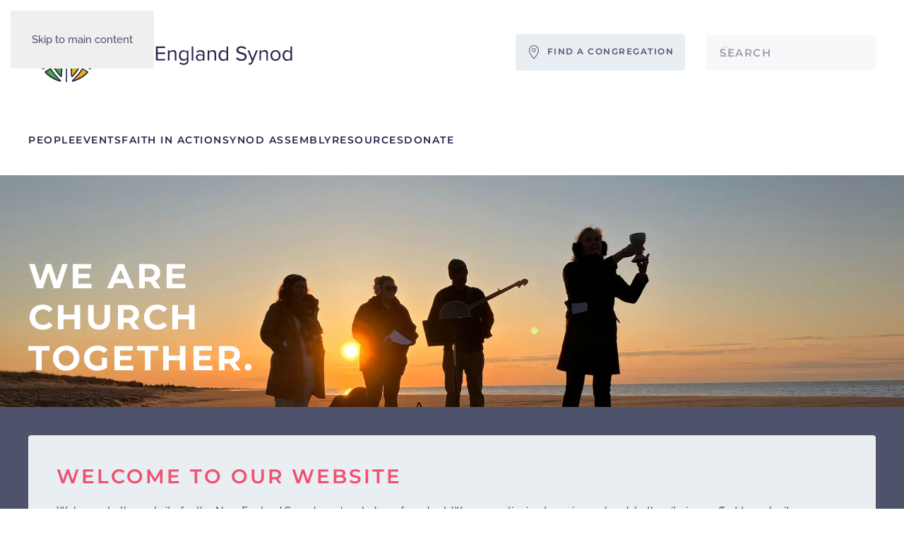

--- FILE ---
content_type: text/html; charset=utf-8
request_url: https://www.nelutherans.org/
body_size: 10374
content:
<!DOCTYPE html>
<html lang="en-gb" dir="ltr">
    <head>
        <meta name="viewport" content="width=device-width, initial-scale=1">
        <link rel="icon" href="/templates/yootheme/packages/theme-joomla/assets/images/favicon.png" sizes="any">
                <link rel="apple-touch-icon" href="/templates/yootheme/packages/theme-joomla/assets/images/apple-touch-icon.png">
        <meta charset="utf-8">
	<meta name="generator" content="Joomla! - Open Source Content Management">
	<title>Home</title>
	<link href="https://www.nelutherans.org/component/finder/search?format=opensearch&amp;Itemid=154" rel="search" title="OpenSearch New England Synod, ELCA" type="application/opensearchdescription+xml">
<link href="/media/vendor/joomla-custom-elements/css/joomla-alert.min.css?0.4.1" rel="stylesheet">
	<link href="/media/system/css/joomla-fontawesome.min.css?4.5.28" rel="preload" as="style" onload="this.onload=null;this.rel='stylesheet'">
	<link href="/templates/yootheme/css/theme.9.css?1764961902" rel="stylesheet">
<script src="/media/vendor/awesomplete/js/awesomplete.min.js?1.1.7" defer></script>
	<script type="application/json" class="joomla-script-options new">{"joomla.jtext":{"JLIB_JS_AJAX_ERROR_OTHER":"An error has occurred while fetching the JSON data: HTTP %s status code.","JLIB_JS_AJAX_ERROR_PARSE":"A parse error has occurred while processing the following JSON data:<br><code style=\"color:inherit;white-space:pre-wrap;padding:0;margin:0;border:0;background:inherit;\">%s<\/code>","ERROR":"Error","MESSAGE":"Message","NOTICE":"Notice","WARNING":"Warning","JCLOSE":"Close","JOK":"OK","JOPEN":"Open"},"finder-search":{"url":"\/component\/finder\/?task=suggestions.suggest&amp;format=json&amp;tmpl=component&amp;Itemid=154"},"system.paths":{"root":"","rootFull":"https:\/\/www.nelutherans.org\/","base":"","baseFull":"https:\/\/www.nelutherans.org\/"},"csrf.token":"0df59d52bca64c1ccb57367d0a4c5218"}</script>
	<script src="/media/system/js/core.min.js?a3d8f8"></script>
	<script src="/media/vendor/webcomponentsjs/js/webcomponents-bundle.min.js?2.8.0" nomodule defer></script>
	<script src="/media/com_finder/js/finder.min.js?755761" type="module"></script>
	<script src="/media/system/js/joomla-hidden-mail.min.js?80d9c7" type="module"></script>
	<script src="/media/system/js/messages.min.js?9a4811" type="module"></script>
	<script src="/templates/yootheme/vendor/assets/uikit/dist/js/uikit.min.js?4.5.28"></script>
	<script src="/templates/yootheme/vendor/assets/uikit/dist/js/uikit-icons-balou.min.js?4.5.28"></script>
	<script src="/templates/yootheme/js/theme.js?4.5.28"></script>
	<script type="application/ld+json">{"@context":"https://schema.org","@graph":[{"@type":"Organization","@id":"https://www.nelutherans.org/#/schema/Organization/base","name":"New England Synod, ELCA","url":"https://www.nelutherans.org/"},{"@type":"WebSite","@id":"https://www.nelutherans.org/#/schema/WebSite/base","url":"https://www.nelutherans.org/","name":"New England Synod, ELCA","publisher":{"@id":"https://www.nelutherans.org/#/schema/Organization/base"},"potentialAction":{"@type":"SearchAction","target":"https://www.nelutherans.org/component/finder/search?q={search_term_string}&amp;Itemid=154","query-input":"required name=search_term_string"}},{"@type":"WebPage","@id":"https://www.nelutherans.org/#/schema/WebPage/base","url":"https://www.nelutherans.org/","name":"Home","isPartOf":{"@id":"https://www.nelutherans.org/#/schema/WebSite/base"},"about":{"@id":"https://www.nelutherans.org/#/schema/Organization/base"},"inLanguage":"en-GB"},{"@type":"Article","@id":"http://nelutherans.org/#/schema/com_content/article/1","name":"Home","headline":"Home","inLanguage":"en-GB","dateCreated":"2019-03-25T09:55:29+00:00","isPartOf":{"@id":"http://nelutherans.org/#/schema/WebPage/base"}}]}</script>
	<script>window.yootheme ||= {}; var $theme = yootheme.theme = {"i18n":{"close":{"label":"Close"},"totop":{"label":"Back to top"},"marker":{"label":"Open"},"navbarToggleIcon":{"label":"Open Menu"},"paginationPrevious":{"label":"Previous page"},"paginationNext":{"label":"Next Page"},"searchIcon":{"toggle":"Open Search","submit":"Submit Search"},"slider":{"next":"Next slide","previous":"Previous slide","slideX":"Slide %s","slideLabel":"%s of %s"},"slideshow":{"next":"Next slide","previous":"Previous slide","slideX":"Slide %s","slideLabel":"%s of %s"},"lightboxPanel":{"next":"Next slide","previous":"Previous slide","slideLabel":"%s of %s","close":"Close"}}};</script>
	<script data-preview="diff">UIkit.icon.add({"heroicons-solid--user-group":"<svg fill=\"none\" xmlns=\"http:\/\/www.w3.org\/2000\/svg\" viewBox=\"0 0 24 24\" width=\"20\" height=\"20\"><path fill-rule=\"evenodd\" clip-rule=\"evenodd\" d=\"M8.25 6.75a3.75 3.75 0 117.5 0 3.75 3.75 0 01-7.5 0zm7.5 3a3 3 0 116 0 3 3 0 01-6 0zm-13.5 0a3 3 0 116 0 3 3 0 01-6 0zm4.06 5.367A6.745 6.745 0 0112 12a6.745 6.745 0 016.709 7.498.75.75 0 01-.372.568A12.696 12.696 0 0112 21.75a12.69 12.69 0 01-6.337-1.684.75.75 0 01-.372-.568 6.787 6.787 0 011.019-4.38z\" fill=\"#0F172A\"\/><path d=\"M5.082 14.254a8.287 8.287 0 00-1.308 5.135 9.687 9.687 0 01-1.764-.44l-.115-.04a.563.563 0 01-.373-.487l-.01-.121a3.75 3.75 0 013.57-4.047zm15.144 5.135a8.287 8.287 0 00-1.308-5.135 3.75 3.75 0 013.57 4.047l-.01.121a.563.563 0 01-.373.486l-.115.04c-.567.2-1.156.349-1.764.441z\" fill=\"#0F172A\"\/><\/svg>","fa6-solid--link":"<svg xmlns=\"http:\/\/www.w3.org\/2000\/svg\" viewBox=\"0 0 640 512\" width=\"20\" height=\"20\"><path d=\"M579.8 267.7c56.5-56.5 56.5-148 0-204.5-50-50-128.8-56.5-186.3-15.4l-1.6 1.1c-14.4 10.3-17.7 30.3-7.4 44.6s30.3 17.7 44.6 7.4l1.6-1.1c32.1-22.9 76-19.3 103.8 8.6 31.5 31.5 31.5 82.5 0 114L422.3 334.8c-31.5 31.5-82.5 31.5-114 0-27.9-27.9-31.5-71.8-8.6-103.8l1.1-1.6c10.3-14.4 6.9-34.4-7.4-44.6s-34.4-6.9-44.6 7.4l-1.1 1.6C206.5 251.2 213 330 263 380c56.5 56.5 148 56.5 204.5 0l112.3-112.3zM60.2 244.3c-56.5 56.5-56.5 148 0 204.5 50 50 128.8 56.5 186.3 15.4l1.6-1.1c14.4-10.3 17.7-30.3 7.4-44.6s-30.3-17.7-44.6-7.4l-1.6 1.1c-32.1 22.9-76 19.3-103.8-8.6C74 372 74 321 105.5 289.5l112.2-112.3c31.5-31.5 82.5-31.5 114 0 27.9 27.9 31.5 71.8 8.6 103.9l-1.1 1.6c-10.3 14.4-6.9 34.4 7.4 44.6s34.4 6.9 44.6-7.4l1.1-1.6C433.5 260.8 427 182 377 132c-56.5-56.5-148-56.5-204.5 0L60.2 244.3z\"\/><\/svg>","tablericons--square-chevron-right-filled":"<svg xmlns=\"http:\/\/www.w3.org\/2000\/svg\" stroke-width=\"2\" stroke=\"currentColor\" fill=\"none\" stroke-linecap=\"round\" stroke-linejoin=\"round\" viewBox=\"0 0 24 24\" width=\"20\" height=\"20\"><path stroke=\"none\" d=\"M0 0h24v24H0z\"\/><path d=\"M19 2a3 3 0 013 3v14a3 3 0 01-3 3H5a3 3 0 01-3-3V5a3 3 0 013-3zm-7.387 6.21a1 1 0 00-1.32.083l-.083.094a1 1 0 00.083 1.32L12.585 12l-2.292 2.293-.083.094a1 1 0 001.497 1.32l3-3 .083-.094a1 1 0 00-.083-1.32l-3-3z\" stroke-width=\"0\" fill=\"currentColor\"\/><\/svg>","tablericons--files":"<svg xmlns=\"http:\/\/www.w3.org\/2000\/svg\" stroke-width=\"2\" stroke=\"currentColor\" fill=\"none\" stroke-linecap=\"round\" stroke-linejoin=\"round\" viewBox=\"0 0 24 24\" width=\"20\" height=\"20\"><path stroke=\"none\" d=\"M0 0h24v24H0z\"\/><path d=\"M15 3v4a1 1 0 001 1h4\"\/><path d=\"M18 17h-7a2 2 0 01-2-2V5a2 2 0 012-2h4l5 5v7a2 2 0 01-2 2z\"\/><path d=\"M16 17v2a2 2 0 01-2 2H7a2 2 0 01-2-2V9a2 2 0 012-2h2\"\/><\/svg>","fa6-regular--calendar":"<svg xmlns=\"http:\/\/www.w3.org\/2000\/svg\" viewBox=\"0 0 448 512\" width=\"20\" height=\"20\"><path d=\"M152 24c0-13.3-10.7-24-24-24s-24 10.7-24 24v40H64C28.7 64 0 92.7 0 128v320c0 35.3 28.7 64 64 64h320c35.3 0 64-28.7 64-64V128c0-35.3-28.7-64-64-64h-40V24c0-13.3-10.7-24-24-24s-24 10.7-24 24v40H152V24zM48 192h352v256c0 8.8-7.2 16-16 16H64c-8.8 0-16-7.2-16-16V192z\"\/><\/svg>","fa6-solid--circle-chevron-right":"<svg xmlns=\"http:\/\/www.w3.org\/2000\/svg\" viewBox=\"0 0 512 512\" width=\"20\" height=\"20\"><path d=\"M0 256a256 256 0 10512 0 256 256 0 10-512 0zm241 121c-9.4 9.4-24.6 9.4-33.9 0s-9.4-24.6 0-33.9l87-87-87-87c-9.4-9.4-9.4-24.6 0-33.9s24.6-9.4 33.9 0L345 239c9.4 9.4 9.4 24.6 0 33.9L241 377z\"\/><\/svg>"})</script>
	<script data-preview="diff">UIkit.icon.add({"heroicons-solid--device-phone-mobile":"<svg fill=\"none\" xmlns=\"http:\/\/www.w3.org\/2000\/svg\" viewBox=\"0 0 24 24\" width=\"20\" height=\"20\"><path d=\"M10.5 18.75a.75.75 0 000 1.5h3a.75.75 0 000-1.5h-3z\" fill=\"#0F172A\"\/><path fill-rule=\"evenodd\" clip-rule=\"evenodd\" d=\"M8.625.75A3.375 3.375 0 005.25 4.125v15.75a3.375 3.375 0 003.375 3.375h6.75a3.375 3.375 0 003.375-3.375V4.125A3.375 3.375 0 0015.375.75h-6.75zM7.5 4.125C7.5 3.504 8.004 3 8.625 3H9.75v.375c0 .621.504 1.125 1.125 1.125h2.25c.621 0 1.125-.504 1.125-1.125V3h1.125c.621 0 1.125.504 1.125 1.125v15.75c0 .621-.504 1.125-1.125 1.125h-6.75A1.125 1.125 0 017.5 19.875V4.125z\" fill=\"#0F172A\"\/><\/svg>","fa6-solid--print":"<svg xmlns=\"http:\/\/www.w3.org\/2000\/svg\" viewBox=\"0 0 512 512\" width=\"20\" height=\"20\"><path d=\"M128 0C92.7 0 64 28.7 64 64v96h64V64h226.7L384 93.3V160h64V93.3c0-17-6.7-33.3-18.7-45.3L400 18.7C388 6.7 371.7 0 354.7 0H128zm256 352v96H128v-96h256zm64 32h32c17.7 0 32-14.3 32-32v-96c0-35.3-28.7-64-64-64H64c-35.3 0-64 28.7-64 64v96c0 17.7 14.3 32 32 32h32v64c0 35.3 28.7 64 64 64h256c35.3 0 64-28.7 64-64v-64zm-16-136a24 24 0 110 48 24 24 0 110-48z\"\/><\/svg>","tablericons--mail-filled":"<svg xmlns=\"http:\/\/www.w3.org\/2000\/svg\" stroke-width=\"2\" stroke=\"currentColor\" fill=\"none\" stroke-linecap=\"round\" stroke-linejoin=\"round\" viewBox=\"0 0 24 24\" width=\"20\" height=\"20\"><path stroke=\"none\" d=\"M0 0h24v24H0z\"\/><path d=\"M22 7.535V17a3 3 0 01-2.824 2.995L19 20H5a3 3 0 01-2.995-2.824L2 17V7.535l9.445 6.297.116.066a1 1 0 00.878 0l.116-.066L22 7.535z\" stroke-width=\"0\" fill=\"currentColor\"\/><path d=\"M19 4c1.08 0 2.027.57 2.555 1.427L12 11.797l-9.555-6.37a2.999 2.999 0 012.354-1.42L5 4h14z\" stroke-width=\"0\" fill=\"currentColor\"\/><\/svg>"})</script>

    </head>
    <body class="">

        <div class="uk-hidden-visually uk-notification uk-notification-top-left uk-width-auto">
            <div class="uk-notification-message">
                <a href="#tm-main" class="uk-link-reset">Skip to main content</a>
            </div>
        </div>

                <div class="tm-page-container uk-clearfix">

            
            
        
        
        <div class="tm-page uk-margin-auto">

                        


<header class="tm-header-mobile uk-hidden@m">


        <div uk-sticky show-on-up animation="uk-animation-slide-top" cls-active="uk-navbar-sticky" sel-target=".uk-navbar-container">
    
        <div class="uk-navbar-container">

            <div class="uk-container uk-container-expand">
                <nav class="uk-navbar" uk-navbar="{&quot;align&quot;:&quot;left&quot;,&quot;container&quot;:&quot;.tm-header-mobile &gt; [uk-sticky]&quot;,&quot;boundary&quot;:&quot;.tm-header-mobile .uk-navbar-container&quot;}">

                                        <div class="uk-navbar-left ">

                        
                                                    <a uk-toggle href="#tm-dialog-mobile" class="uk-navbar-toggle">

        
        <div uk-navbar-toggle-icon></div>

        
    </a>
                        
                        
                    </div>
                    
                                        <div class="uk-navbar-center">

                                                    <a href="https://www.nelutherans.org/" aria-label="Back to home" class="uk-logo uk-navbar-item">
    <img alt="New England Synod, ELCA" loading="eager" width="200" height="55" uk-svg src="/images/site/newlogo.svg"></a>
                        
                        
                    </div>
                    
                    
                </nav>
            </div>

        </div>

        </div>
    



        <div id="tm-dialog-mobile" uk-offcanvas="container: true; overlay: true" mode="slide">
        <div class="uk-offcanvas-bar uk-flex uk-flex-column">

                        <button class="uk-offcanvas-close uk-close-large" type="button" uk-close uk-toggle="cls: uk-close-large; mode: media; media: @s"></button>
            
                        <div class="uk-margin-auto-bottom">
                
<div class="uk-grid uk-child-width-1-1" uk-grid>    <div>
<div class="uk-panel" id="module-tm-4">

    
    

    <form id="search-tm-4" action="/component/finder/search?Itemid=154" method="get" role="search" class="uk-search js-finder-searchform uk-search-default uk-width-1-1"><span uk-search-icon></span><input name="q" class="js-finder-search-query uk-search-input" placeholder="Search" required aria-label="Search" type="search"><input type="hidden" name="Itemid" value="154"></form>
    

</div>
</div>    <div>
<div class="uk-panel" id="module-menu-dialog-mobile">

    
    
<ul class="uk-nav uk-nav-default uk-nav-accordion" uk-nav="targets: &gt; .js-accordion">
    
	<li class="item-177 js-accordion uk-parent"><a href>People <span uk-nav-parent-icon></span></a>
	<ul class="uk-nav-sub">

		<li class="item-178"><a href="/people/staff"><span class="uk-margin-small-right" uk-icon="icon: heroicons-solid--user-group;"></span> Synod Staff</a></li>
		<li class="item-194"><a href="/people/synodcouncil"><span class="uk-margin-small-right" uk-icon="icon: heroicons-solid--user-group;"></span> Synod Council</a></li>
		<li class="item-298"><a href="/people/deans"><span class="uk-margin-small-right" uk-icon="icon: heroicons-solid--user-group;"></span> Synod Deans</a></li>
		<li class="item-179"><a href="/people/partners"><span class="uk-margin-small-right" uk-icon="icon: fa6-solid--link;"></span> Partners</a></li>
		<li class="item-180"><a href="/people/teams">Teams</a></li></ul></li>
	<li class="item-187"><a href="/events">Events</a></li>
	<li class="item-185 js-accordion uk-parent"><a href>Faith in Action <span uk-nav-parent-icon></span></a>
	<ul class="uk-nav-sub">

		<li class="item-243"><a href="/faithinaction/convocation"><span class="uk-margin-small-right" uk-icon="icon: fa6-regular--calendar;"></span> Synod Convocation</a></li>
		<li class="item-186"><a href="/faithinaction/antiracismcollaborativeboard"><span class="uk-margin-small-right" uk-icon="icon: tablericons--square-chevron-right-filled;"></span> AntiRacism Collaborative Board</a></li>
		<li class="item-191"><a href="/faithinaction/missiondevelopers"><span class="uk-margin-small-right" uk-icon="icon: tablericons--square-chevron-right-filled;"></span> Mission Developers</a></li>
		<li class="item-188"><a href="/faithinaction/schooloflayministry"><span class="uk-margin-small-right" uk-icon="icon: tablericons--square-chevron-right-filled;"></span> School of Lay Ministry</a></li>
		<li class="item-189"><a href="/faithinaction/feedingministries"><span class="uk-margin-small-right" uk-icon="icon: tablericons--square-chevron-right-filled;"></span> Feeding Ministries</a></li>
		<li class="item-190"><a href="/faithinaction/worldhunger"><span class="uk-margin-small-right" uk-icon="icon: tablericons--square-chevron-right-filled;"></span> World Hunger</a></li>
		<li class="item-259"><a href="/faithinaction/young-adult-ministries">Young Adult Ministries</a></li></ul></li>
	<li class="item-192"><a href="/assembly">Synod Assembly</a></li>
	<li class="item-197 js-accordion uk-parent"><a href>Resources <span uk-nav-parent-icon></span></a>
	<ul class="uk-nav-sub">

		<li class="item-200"><a href="/resources/call-process"><span class="uk-margin-small-right" uk-icon="icon: tablericons--square-chevron-right-filled;"></span> Call Process</a></li>
		<li class="item-201 uk-parent"><a href="/resources/directoriesresources"><span class="uk-margin-small-right" uk-icon="icon: tablericons--files;"></span> Directories &amp; Resources</a>
		<ul>

			<li class="item-269"><a href="/resources/directoriesresources/advocacy">Advocacy</a></li></ul></li>
		<li class="item-202"><a href="/resources/generosity"><span class="uk-margin-small-right" uk-icon="icon: tablericons--square-chevron-right-filled;"></span> Generosity</a></li>
		<li class="item-203"><a href="/resources/jobpostings"><span class="uk-margin-small-right" uk-icon="icon: tablericons--square-chevron-right-filled;"></span> Job Postings</a></li>
		<li class="item-204"><a href="/resources/safechurch"><span class="uk-margin-small-right" uk-icon="icon: tablericons--square-chevron-right-filled;"></span> Safe Church</a></li>
		<li class="item-205"><a href="/resources/synodcalendar"><span class="uk-margin-small-right" uk-icon="icon: fa6-regular--calendar;"></span> Synod Calendar</a></li></ul></li>
	<li class="item-195"><a href="/donate">Donate</a></li></ul>

</div>
</div></div>
            </div>
            
                        <div class="uk-grid-margin">
                
<div class="uk-panel" id="module-118">

    
    
<div class="uk-margin-remove-last-child custom" ><p><a class="uk-button uk-button-primary" href="https://www.elca.org/directory/congregations"><span uk-icon="icon: location"></span>&nbsp;&nbsp;FIND A CONGREGATION</a></p></div>

</div>

            </div>
            
        </div>
    </div>
    
    
    

</header>




<header class="tm-header uk-visible@m">






        <div class="tm-headerbar-default tm-headerbar tm-headerbar-top">
        <div class="uk-container">

                        <div class="uk-grid uk-grid-medium uk-child-width-auto uk-flex-middle">
                <div class="">
            
                                        <a href="https://www.nelutherans.org/" aria-label="Back to home" class="uk-logo">
    <img alt="New England Synod, ELCA" loading="eager" width="390" height="108" uk-svg src="/images/site/newlogo.svg"></a>
                    
                            </div>
                <div class="uk-margin-auto-left">

                    <div class="uk-grid-medium uk-child-width-auto uk-flex-middle" uk-grid><div>
<div class="uk-panel" id="module-117">

    
    
<div class="uk-margin-remove-last-child custom" ><p><a class="uk-button uk-button-primary" href="https://www.elca.org/directory/congregations"><span uk-icon="icon: location"></span>&nbsp;&nbsp;FIND A CONGREGATION</a></p></div>

</div>
</div><div>
<div class="uk-panel" id="module-tm-3">

    
    

    <form id="search-tm-3" action="/component/finder/search?Itemid=154" method="get" role="search" class="uk-search js-finder-searchform uk-search-navbar"><span uk-search-icon></span><input name="q" class="js-finder-search-query uk-search-input" placeholder="Search" required aria-label="Search" type="search"><input type="hidden" name="Itemid" value="154"></form>
    

</div>
</div></div>

                </div>
            </div>
            
        </div>
    </div>
    
    
                <div uk-sticky media="@m" show-on-up animation="uk-animation-slide-top" cls-active="uk-navbar-sticky" sel-target=".uk-navbar-container">
        
            <div class="uk-navbar-container">

                <div class="uk-container">
                    <nav class="uk-navbar uk-flex-auto" uk-navbar="{&quot;align&quot;:&quot;left&quot;,&quot;container&quot;:&quot;.tm-header &gt; [uk-sticky]&quot;,&quot;boundary&quot;:&quot;.tm-header .uk-navbar-container&quot;}">

                                                <div class="uk-navbar-left ">

                                                        
<ul class="uk-navbar-nav">
    
	<li class="item-177 uk-parent"><a role="button">People</a>
	<div class="uk-drop uk-navbar-dropdown" mode="hover" pos="bottom-left" style="width: 900px;"><div class="uk-grid tm-grid-expand uk-grid-column-medium uk-grid-margin" uk-grid>
<div class="uk-grid-item-match uk-width-1-2@m">
        <div class="uk-card-primary uk-card uk-card-small uk-card-body">    
        
            
            
            
                
                    
<h1 class="uk-h4">        Leaders    </h1>
<div>
    
    
        
        <ul class="uk-margin-remove-bottom uk-nav uk-navbar-dropdown-nav">                                <li class="el-item ">
<a class="el-link" href="/people/staff">
    
        <span class="el-image uk-margin-small-right" uk-icon="icon: heroicons-solid--user-group;"></span>
                    Synod Staff        
    
</a></li>
                                            <li class="el-item ">
<a class="el-link" href="/people/synodcouncil">
    
        <span class="el-image uk-margin-small-right" uk-icon="icon: heroicons-solid--user-group;"></span>
                    Synod Council        
    
</a></li>
                                            <li class="el-item ">
<a class="el-link" href="/people/deans">
    
        <span class="el-image uk-margin-small-right" uk-icon="icon: heroicons-solid--user-group;"></span>
                    Synod Deans        
    
</a></li>
                            </ul>
        
    
    
</div>
<h1 class="uk-h4">        Partners    </h1>
<div>
    
    
        
        <ul class="uk-margin-remove-bottom uk-nav uk-navbar-dropdown-nav">                                <li class="el-item ">
<a class="el-link" href="/people/partners">
    
        <span class="el-image uk-margin-small-right" uk-icon="icon: fa6-solid--link;"></span>
                    Partners        
    
</a></li>
                            </ul>
        
    
    
</div>
                
            
        
        </div>    
</div>
<div class="uk-grid-item-match uk-width-1-2@m">
        <div class="uk-card-primary uk-card uk-card-small uk-card-body">    
        
            
            
            
                
                    
<h1 class="uk-h4">        Teams    </h1>
<div>
    
    
        
        <ul class="uk-margin-remove-bottom uk-nav uk-navbar-dropdown-nav">                                <li class="el-item ">
<a class="el-link" href="/candidacy-committee">
    
        <span class="el-image uk-margin-small-right" uk-icon="icon: tablericons--square-chevron-right-filled;"></span>
                    Candidacy Committee        
    
</a></li>
                                            <li class="el-item ">
<a class="el-link" href="/globalmission">
    
        <span class="el-image uk-margin-small-right" uk-icon="icon: tablericons--square-chevron-right-filled;"></span>
                    Global Mission        
    
</a></li>
                                            <li class="el-item ">
<a class="el-link" href="/greenteam">
    
        <span class="el-image uk-margin-small-right" uk-icon="icon: tablericons--square-chevron-right-filled;"></span>
                    Green Team        
    
</a></li>
                                            <li class="el-item ">
<a class="el-link" href="/refugeeimmigrationtaskforce">
    
        <span class="el-image uk-margin-small-right" uk-icon="icon: tablericons--square-chevron-right-filled;"></span>
                    Refugee & Immigration Task Force        
    
</a></li>
                            </ul>
        
    
    
</div>
                
            
        
        </div>    
</div></div></div></li>
	<li class="item-187"><a href="/events">Events</a></li>
	<li class="item-185 uk-parent"><a role="button">Faith in Action</a>
	<div class="uk-drop uk-navbar-dropdown" mode="hover" pos="bottom-left" style="width: 850px;"><div class="uk-grid tm-grid-expand uk-grid-medium uk-grid-margin-medium" uk-grid>
<div class="uk-grid-item-match uk-width-1-2@m">
        <div class="uk-card-primary uk-card uk-card-body">    
        
            
            
            
                
                    
<div>
    
    
        
        <ul class="uk-margin-remove-bottom uk-nav uk-navbar-dropdown-nav">                                <li class="el-item ">
<a class="el-link" href="/faithinaction/convocation">
    
        <span class="el-image uk-margin-small-right" uk-icon="icon: fa6-regular--calendar;"></span>
                    Synod Convocation        
    
</a></li>
                                            <li class="el-item ">
<a class="el-link" href="/faithinaction/antiracismcollaborativeboard">
    
        <span class="el-image uk-margin-small-right" uk-icon="icon: tablericons--square-chevron-right-filled;"></span>
                    AntiRacism Collaborative Board        
    
</a></li>
                                            <li class="el-item ">
<a class="el-link" href="/faithinaction/missiondevelopers">
    
        <span class="el-image uk-margin-small-right" uk-icon="icon: tablericons--square-chevron-right-filled;"></span>
                    Mission Developers        
    
</a></li>
                                            <li class="el-item ">
<a class="el-link" href="/faithinaction/young-adult-ministries">
    
        <span class="el-image uk-margin-small-right" uk-icon="icon: tablericons--square-chevron-right-filled;"></span>
                    Young Adult Ministries        
    
</a></li>
                                            <li class="el-item ">
<a class="el-link" href="/resources/directoriesresources/advocacy">
    
        <span class="el-image uk-margin-small-right" uk-icon="icon: tablericons--square-chevron-right-filled;"></span>
                    Advocacy        
    
</a></li>
                            </ul>
        
    
    
</div>
                
            
        
        </div>    
</div>
<div class="uk-grid-item-match uk-width-1-2@m">
        <div class="uk-card-primary uk-card uk-card-body">    
        
            
            
            
                
                    
<div>
    
    
        
        <ul class="uk-margin-remove-bottom uk-nav uk-navbar-dropdown-nav">                                <li class="el-item ">
<a class="el-link" href="/faithinaction/schooloflayministry">
    
        <span class="el-image uk-margin-small-right" uk-icon="icon: tablericons--square-chevron-right-filled;"></span>
                    School of Lay Ministry        
    
</a></li>
                                            <li class="el-item ">
<a class="el-link" href="/faithinaction/feedingministries">
    
        <span class="el-image uk-margin-small-right" uk-icon="icon: tablericons--square-chevron-right-filled;"></span>
                    Feeding Ministries        
    
</a></li>
                                            <li class="el-item ">
<a class="el-link" href="/faithinaction/worldhunger">
    
        <span class="el-image uk-margin-small-right" uk-icon="icon: tablericons--square-chevron-right-filled;"></span>
                    World Hunger        
    
</a></li>
                            </ul>
        
    
    
</div>
                
            
        
        </div>    
</div></div></div></li>
	<li class="item-192"><a href="/assembly">Synod Assembly</a></li>
	<li class="item-197 uk-parent"><a role="button">Resources</a>
	<div class="uk-drop uk-navbar-dropdown" mode="hover" pos="bottom-left" style="width: 850px;"><div class="uk-grid tm-grid-expand uk-grid-margin" uk-grid>
<div class="uk-grid-item-match uk-width-1-2@m">
        <div class="uk-card-primary uk-card uk-card-body">    
        
            
            
            
                
                    
<div>
    
    
        
        <ul class="uk-margin-remove-bottom uk-nav uk-navbar-dropdown-nav">                                <li class="el-item ">
<a class="el-link" href="/resources/directoriesresources">
    
        <span class="el-image uk-margin-small-right" uk-icon="icon: tablericons--files;"></span>
                    Directories &amp; Resources        
    
</a></li>
                                            <li class="el-item ">
<a class="el-link" href="/resources/generosity">
    
        <span class="el-image uk-margin-small-right" uk-icon="icon: tablericons--square-chevron-right-filled;"></span>
                    Generosity        
    
</a></li>
                                            <li class="el-item ">
<a class="el-link" href="/resources/safechurch">
    
        <span class="el-image uk-margin-small-right" uk-icon="icon: tablericons--square-chevron-right-filled;"></span>
                    Safe Church        
    
</a></li>
                            </ul>
        
    
    
</div>
                
            
        
        </div>    
</div>
<div class="uk-grid-item-match uk-width-1-2@m">
        <div class="uk-card-primary uk-card uk-card-body">    
        
            
            
            
                
                    
<div>
    
    
        
        <ul class="uk-margin-remove-bottom uk-nav uk-navbar-dropdown-nav">                                <li class="el-item ">
<a class="el-link" href="/resources/call-process">
    
        <span class="el-image uk-margin-small-right" uk-icon="icon: tablericons--square-chevron-right-filled;"></span>
                    Call Process        
    
</a></li>
                                            <li class="el-item ">
<a class="el-link" href="/resources/jobpostings">
    
        <span class="el-image uk-margin-small-right" uk-icon="icon: tablericons--square-chevron-right-filled;"></span>
                    Job Postings        
    
</a></li>
                                            <li class="el-item ">
<a class="el-link" href="/resources/synodcalendar">
    
        <span class="el-image uk-margin-small-right" uk-icon="icon: fa6-regular--calendar;"></span>
                    Synod Calendar        
    
</a></li>
                            </ul>
        
    
    
</div>
                
            
        
        </div>    
</div></div></div></li>
	<li class="item-195"><a href="/donate">Donate</a></li></ul>

                            
                            
                        </div>
                        
                        
                    </nav>
                </div>

            </div>

                </div>
        
    




</header>

            
            

            <main id="tm-main" >

                
                <div id="system-message-container" aria-live="polite"></div>

                <!-- Builder #page -->
<div class="uk-section-secondary" tm-header-transparent-noplaceholder>
        <div data-src="/images/site/cover.jpg" data-sources="[{&quot;type&quot;:&quot;image\/webp&quot;,&quot;srcset&quot;:&quot;\/templates\/yootheme\/cache\/74\/cover-7411c157.webp 2000w&quot;,&quot;sizes&quot;:&quot;(max-aspect-ratio: 2000\/1200) 167vh&quot;}]" uk-img class="uk-background-norepeat uk-background-cover uk-background-center-center uk-section uk-section-small uk-flex uk-flex-bottom" uk-height-viewport="offset-top: true; offset-bottom: 20;">    
        
        
        
                        <div class="uk-width-1-1">
            
                                <div class="uk-container">                
                    <div class="uk-grid-margin uk-container uk-container-expand"><div class="uk-grid tm-grid-expand uk-child-width-1-1">
<div class="uk-width-1-1">
    
        
            
            
            
                
                    
<h1 class="uk-heading-small uk-width-large">        We are church together.    </h1>
                
            
        
    
</div></div></div>
                                </div>                
                        </div>
            
        
        </div>
    
</div>
<div class="uk-section-secondary uk-section uk-section-small">
    
        
        
        
            
                                <div class="uk-container">                
                    <div class="uk-grid tm-grid-expand uk-child-width-1-1 uk-margin-medium uk-margin-remove-bottom">
<div class="uk-width-1-1">
    
        
            
            
            
                
                    
<div>
    
        <div class="uk-grid uk-child-width-1-1 uk-child-width-1-1@s uk-child-width-1-1@m uk-child-width-1-1@l uk-child-width-1-1@xl uk-grid-match">                <div>
<div class="el-item uk-card uk-card-primary uk-card-body uk-margin-remove-first-child">
    
        
            
                                                
            
            
                
                
                    

        
                <h3 class="el-title uk-h2 uk-text-danger uk-margin-top uk-margin-remove-bottom">                        Welcome to our website                    </h3>        
        
    
        
        
                <div class="el-content uk-panel uk-margin-top"><p>Welcome to the website for the New England Synod - we're glad you found us!  We are continuing to revise and update the site in an effort to make it more accessible and user friendly. If there's something you'd like to see here, send an email to <joomla-hidden-mail  is-link="1" is-email="1" first="bXdoeXRl" last="bmVzeW5vZC5vcmc=" text="bXdoeXRlQG5lc3lub2Qub3Jn" base="" >This email address is being protected from spambots. You need JavaScript enabled to view it.</joomla-hidden-mail>. Thanks for your patience as we work out the kinks.</p></div>        
        
        

                
                
            
        
    
</div></div>
                </div>
    
</div>
                
            
        
    
</div></div><div class="uk-grid-margin-small uk-container"><div class="uk-grid tm-grid-expand uk-grid-small" uk-grid>
<div class="uk-width-1-2@m">
    
        
            
            
            
                
                    
<div class="uk-margin uk-text-left@m uk-text-center">
        <a class="uk-display-block uk-card uk-card-secondary uk-card-small uk-card-hover uk-card-body uk-link-toggle" href="/assembly">    
                <div class="uk-flex-middle" uk-grid>        
                        <div class="uk-width-1-5@m">            
                                

    
                <span class="el-image" uk-icon="icon: fa6-solid--circle-chevron-right; width: 60; height: 60;"></span>        
        
    
                
                        </div>            
                        <div class="uk-width-expand uk-margin-remove-first-child">            
                
                
                    

        
                <h3 class="el-title uk-card-title uk-margin-top uk-margin-remove-bottom">                        Synod Assembly                    </h3>        
        
    
        
        
        
        
        

                
                
                        </div>            
                </div>        
        </a>    
</div>
<div class="uk-margin uk-text-left@m uk-text-center">
        <a class="uk-display-block uk-card uk-card-secondary uk-card-small uk-card-hover uk-card-body uk-link-toggle" href="/resources/synodcalendar">    
                <div class="uk-flex-middle" uk-grid>        
                        <div class="uk-width-1-5@m">            
                                

    
                <span class="el-image" uk-icon="icon: calendar; width: 60; height: 60;"></span>        
        
    
                
                        </div>            
                        <div class="uk-width-expand uk-margin-remove-first-child">            
                
                
                    

        
                <h3 class="el-title uk-card-title uk-margin-top uk-margin-remove-bottom">                        Calendar & Events                    </h3>        
        
    
        
        
        
        
        

                
                
                        </div>            
                </div>        
        </a>    
</div>
                
            
        
    
</div>
<div class="uk-width-1-2@m">
    
        
            
            
            
                
                    
<div class="uk-margin uk-text-left@m uk-text-center">
        <a class="uk-display-block uk-card uk-card-secondary uk-card-small uk-card-hover uk-card-body uk-link-toggle" href="/people/staff">    
                <div class="uk-flex-middle" uk-grid>        
                        <div class="uk-width-1-5@m">            
                                

    
                <span class="el-image" uk-icon="icon: users; width: 60; height: 60;"></span>        
        
    
                
                        </div>            
                        <div class="uk-width-expand uk-margin-remove-first-child">            
                
                
                    

        
                <h3 class="el-title uk-card-title uk-margin-top uk-margin-remove-bottom">                        Synod Staff                    </h3>        
        
    
        
        
        
        
        

                
                
                        </div>            
                </div>        
        </a>    
</div>
<div class="uk-margin uk-text-left@m uk-text-center">
        <a class="uk-display-block uk-card uk-card-secondary uk-card-small uk-card-hover uk-card-body uk-link-toggle" href="https://drive.google.com/file/d/1O2YoLCAL-NgoV11K6IG-3aJ-wjGdZyI1/view?usp=sharing">    
                <div class="uk-flex-middle" uk-grid>        
                        <div class="uk-width-1-5@m">            
                                

    
                <span class="el-image" uk-icon="icon: info; width: 60; height: 60;"></span>        
        
    
                
                        </div>            
                        <div class="uk-width-expand uk-margin-remove-first-child">            
                
                
                    

        
                <h3 class="el-title uk-card-title uk-margin-top uk-margin-remove-bottom">                        Current Congregational<br>Call Openings                    </h3>        
        
    
        
        
        
        
        

                
                
                        </div>            
                </div>        
        </a>    
</div>
                
            
        
    
</div></div></div><div class="uk-grid-margin-small uk-container"><div class="uk-grid tm-grid-expand uk-grid-small" uk-grid>
<div class="uk-width-1-2@m">
    
        
            
            
            
                
                    
<div class="uk-margin uk-text-left@m uk-text-center">
        <a class="uk-display-block uk-card uk-card-secondary uk-card-small uk-card-hover uk-card-body uk-link-toggle" href="https://drive.google.com/file/d/15toSZt1rrAKRCSTDLhLS1eIBTEJAzveL/view?pli=1">    
                <div class="uk-flex-middle" uk-grid>        
                        <div class="uk-width-1-5@m">            
                                

    
                <span class="el-image" uk-icon="icon: info; width: 60; height: 60;"></span>        
        
    
                
                        </div>            
                        <div class="uk-width-expand uk-margin-remove-first-child">            
                
                
                    

        
                <h3 class="el-title uk-card-title uk-margin-top uk-margin-remove-bottom">                        E-News Archive                    </h3>        
        
    
        
        
        
        
        

                
                
                        </div>            
                </div>        
        </a>    
</div>
                
            
        
    
</div>
<div class="uk-width-1-2@m">
    
        
            
            
            
                
                    
                
            
        
    
</div></div></div>
                                </div>                
            
        
    
</div>
<div class="uk-section-muted uk-section">
    
        
        
        
            
                                <div class="uk-container">                
                    <div class="uk-grid tm-grid-expand uk-child-width-1-1 uk-grid-margin">
<div class="uk-width-1-1">
    
        
            
            
            
                
                    
<div class="uk-panel uk-margin-remove-first-child uk-margin">
    
        
            
                                                
            
            
                
                
                    

        
        
        
    
        
        
                <div class="el-content uk-panel uk-margin-top"><p><span>Welcome to the website of the New England Synod of the Evangelical Lutheran Church in America aka the Lutheran movement in New England. We are a people passionately committed to rolling up our sleeves and engaging with the vast needs of our times, as well as the complex questions that surround us. Lutherans are people of grace, God's grace. When we are at our best, we embody it in our words and our actions. At the same time, we make no pretense of being a perfect people. Instead we consider ourselves, "sinners anonymous", people who are deeply hungry for God in Christ in our lives and our world.</span></p></div>        
        
        

                
                
            
        
    
</div>
                
            
        
    
</div></div>
                                </div>                
            
        
    
</div>

                
            </main>

            

                        <footer>
                <!-- Builder #footer -->
<div class="uk-section-primary uk-section uk-section-small">
    
        
        
        
            
                                <div class="uk-container">                
                    <div class="uk-grid tm-grid-expand uk-grid-margin" uk-grid>
<div class="uk-grid-item-match uk-flex-middle uk-width-1-2@s uk-width-1-4@m">
    
        
            
            
                        <div class="uk-panel uk-width-1-1">            
                
                    
<div class="uk-margin uk-text-center">
        <img src="/images/site/newlogo.svg" width="390" height="108" class="el-image" alt loading="lazy">    
    
</div>
                
                        </div>            
        
    
</div>
<div class="uk-grid-item-match uk-flex-middle uk-width-1-2@s uk-width-1-4@m">
    
        
            
            
                        <div class="uk-panel uk-width-1-1">            
                
                    
<div class="uk-margin uk-text-center">
        <a class="el-link" href="https://drive.google.com/file/d/1CY_lTbn701X7GOSN2K6O5yK2bul7uhlU/view?usp=sharing"><picture>
<source type="image/webp" srcset="/templates/yootheme/cache/89/RIC_Logo_-8941609a.webp 80w, /templates/yootheme/cache/b7/RIC_Logo_-b745a3c8.webp 160w" sizes="(min-width: 80px) 80px">
<img src="/templates/yootheme/cache/50/RIC_Logo_-50c3a97e.png" width="80" height="44" class="el-image" alt loading="lazy">
</picture></a>    
    
</div>
<h1 class="uk-h6 uk-margin-remove-top uk-width-small uk-margin-auto uk-text-center">        A Reconciling in Christ Synod    </h1>
                
                        </div>            
        
    
</div>
<div class="uk-grid-item-match uk-flex-middle uk-width-1-2@s uk-width-1-4@m">
    
        
            
            
                        <div class="uk-panel uk-width-1-1">            
                
                    
<h1 class="uk-h4 uk-text-left@s uk-text-center">        Synod House    </h1><div class="uk-panel uk-margin uk-text-left@s uk-text-center">20 Upland St<br />Worcester, MA 01607</div>
                
                        </div>            
        
    
</div>
<div class="uk-grid-item-match uk-flex-middle uk-width-1-2@s uk-width-1-4@m">
    
        
            
            
                        <div class="uk-panel uk-width-1-1">            
                
                    
<h1 class="uk-h4 uk-text-left@s uk-text-center">        Office Hours    </h1><div class="uk-panel uk-margin uk-text-left@s uk-text-center"><p><strong>Mon-Fri</strong><span>   8:30am-4:30pm</span><br /><strong>Sat-Sun</strong><span>   Closed</span></p></div>
                
                        </div>            
        
    
</div></div>
                                </div>                
            
        
    
</div>
<div class="uk-section-secondary uk-section uk-section-small">
    
        
        
        
            
                                <div class="uk-container">                
                    <div class="uk-grid tm-grid-expand uk-grid-row-small uk-grid-margin-small" uk-grid>
<div class="uk-grid-item-match uk-flex-middle uk-width-1-3@m">
    
        
            
            
                        <div class="uk-panel uk-width-1-1">            
                
                    
<h1 class="uk-h4 uk-heading-divider uk-text-left@s uk-text-center">        Phone    </h1>
<div class="uk-margin uk-text-left@s uk-text-center">
    
    
        
        
<a class="el-content uk-flex-inline uk-flex-center uk-flex-middle" href="tel:// 5087911530">
        <span class="uk-margin-small-right" uk-icon="heroicons-solid--device-phone-mobile"></span>    
        (508) 791-1530    
    
</a>


        
    
    
</div>

                
                        </div>            
        
    
</div>
<div class="uk-width-1-3@m">
    
        
            
            
            
                
                    
<h1 class="uk-h4 uk-heading-divider uk-text-left@s uk-text-center">        Fax    </h1>
<div class="uk-margin uk-text-left@s uk-text-center">
    
    
        
        
<a class="el-content uk-flex-inline uk-flex-center uk-flex-middle" href="tel:// 5087979295">
        <span class="uk-margin-small-right" uk-icon="fa6-solid--print"></span>    
        (508) 797-9295    
    
</a>


        
    
    
</div>

                
            
        
    
</div>
<div class="uk-width-1-3@m">
    
        
            
            
            
                
                    
<h1 class="uk-h4 uk-heading-divider uk-text-left@s uk-text-center">        EMAIL    </h1>
<div class="uk-margin uk-text-left@s uk-text-center">
    
    
        
        
<a class="el-content uk-flex-inline uk-flex-center uk-flex-middle" href="mailto: office@nesynod.org">
        <span class="uk-margin-small-right" uk-icon="tablericons--mail-filled"></span>    
        <joomla-hidden-mail  is-link="1" is-email="1" first="b2ZmaWNl" last="bmVzeW5vZC5vcmc=" text="b2ZmaWNlQG5lc3lub2Qub3Jn" base="" >This email address is being protected from spambots. You need JavaScript enabled to view it.</joomla-hidden-mail>    
    
</a>


        
    
    
</div>

                
            
        
    
</div></div><div class="uk-grid tm-grid-expand uk-child-width-1-1 uk-grid-margin">
<div class="uk-width-1-1">
    
        
            
            
            
                
                    <div class="uk-panel uk-text-meta uk-margin uk-text-left"><p>©
<script> document.currentScript.insertAdjacentHTML('afterend', '<time datetime="' + new Date().toJSON() + '">' + new Intl.DateTimeFormat(document.documentElement.lang, {year: 'numeric'}).format() + '</time>'); </script>
New England Synod, ELCA. All rights reserved.</p></div>
                
            
        
    
</div></div>
                                </div>                
            
        
    
</div>            </footer>
            
        </div>

                </div>
        
        

    </body>
</html>


--- FILE ---
content_type: image/svg+xml
request_url: https://www.nelutherans.org/images/site/newlogo.svg
body_size: 11359
content:
<?xml version="1.0" encoding="utf-8"?>
<!-- Generator: Adobe Illustrator 27.0.1, SVG Export Plug-In . SVG Version: 6.00 Build 0)  -->
<svg version="1.1" id="Layer_1" xmlns="http://www.w3.org/2000/svg" xmlns:xlink="http://www.w3.org/1999/xlink" x="0px" y="0px"
	 viewBox="0 0 389.9 108.3" style="enable-background:new 0 0 389.9 108.3;" xml:space="preserve">
<style type="text/css">
	.st0{fill:#49A942;stroke:#49A942;stroke-width:1.8051;stroke-miterlimit:6;}
	.st1{fill:#EEB111;stroke:#EEB111;stroke-width:1.8051;stroke-miterlimit:6;}
	.st2{fill:#E31B23;stroke:#E31B23;stroke-width:1.8051;stroke-miterlimit:6;}
	.st3{fill:#0069AA;stroke:#0069AA;stroke-width:1.8051;stroke-miterlimit:6;}
</style>
<g>
	<g>
		<g>
			<path d="M30.3,76.9l-7,4.2c-0.3,0.2-0.6,0.5-0.6,0.9c-0.1,0.4,0.1,0.8,0.3,1.1c9.2,9.8,20.9,12.6,21.4,12.7
				c0.6,0.1,1.2-0.1,1.4-0.7c0.3-0.5,0.2-1.2-0.3-1.6C40,88.3,35.4,82.9,32.1,77.4C31.8,76.8,31,76.6,30.3,76.9z M30.6,79.8
				c2.5,3.9,5.5,7.8,9.2,11.6c-3.8-1.6-9-4.4-13.6-8.9C27.6,81.6,29.4,80.5,30.6,79.8z"/>
		</g>
		<g>
			<path d="M24.8,61.3l-10.2,1.3c-0.4,0-0.7,0.2-0.9,0.5c-0.2,0.3-0.3,0.7-0.2,1c1,5.1,2.8,9.8,5.6,13.9c0.3,0.5,1,0.7,1.6,0.5
				l8.4-3.8c0.3-0.1,0.6-0.4,0.7-0.7c0.1-0.3,0.1-0.7,0-1c-1.7-3.5-2.8-7.1-3.5-10.6C26.1,61.7,25.5,61.2,24.8,61.3z M24,64
				c0.6,3,1.6,5.9,2.9,8.9c-1.5,0.7-4.9,2.2-6.2,2.8c-2-3.3-3.5-6.8-4.3-10.7C18.2,64.7,22.4,64.2,24,64z"/>
		</g>
		<g>
			<path d="M86.7,32.9l-7.9,3.2c-0.3,0.1-0.6,0.4-0.7,0.7c-0.1,0.3-0.1,0.7,0,1c1.6,3.7,2.7,7.5,3.3,11.2c0.1,0.7,0.7,1.2,1.4,1.1
				l10-0.9c0.4,0,0.7-0.2,0.9-0.5c0.2-0.3,0.3-0.7,0.2-1c-1-5.1-2.9-9.9-5.7-14.3C88,32.9,87.3,32.7,86.7,32.9z M86.7,35.8
				c2.1,3.4,3.6,7.1,4.5,11c-1.8,0.2-5.8,0.5-7.4,0.7c-0.6-3.1-1.5-6.3-2.8-9.4C82.5,37.5,85.4,36.3,86.7,35.8z"/>
		</g>
		<g>
			<path d="M63.7,16.8c-0.3,0.5-0.2,1.2,0.3,1.6c0.1,0.1,6.1,5.2,11.1,13.5c0.3,0.6,1,0.8,1.6,0.5l6.7-2.7c0.4-0.2,0.7-0.5,0.8-0.9
				c0.1-0.4,0-0.9-0.3-1.2c-5.1-5.5-11.5-9.4-18.6-11.5C64.6,16,64,16.3,63.7,16.8z M70,20.8c3.9,1.8,7.4,4.3,10.5,7.3
				c-1.5,0.6-2.8,1.2-3.8,1.6C74.4,26,72,23,70,20.8z"/>
		</g>
		<g>
			<path d="M74,37.7l-14.1,2.7c-0.6,0.1-1.1,0.6-1.1,1.3l0,7.9c0,0.4,0.1,0.7,0.4,0.9c0.3,0.2,0.6,0.4,1,0.4l17-0.6
				c0.4,0,0.7-0.2,1-0.5c0.2-0.3,0.3-0.7,0.3-1c-0.5-3.4-1.5-6.9-3-10.3C75.2,37.9,74.6,37.5,74,37.7z M73.5,40.4
				c1,2.4,1.7,4.8,2.1,7.2c-2.3,0.1-12,0.5-14.1,0.5c0-1.5,0-4.1,0-5.4C63.1,42.4,71.8,40.7,73.5,40.4z"/>
		</g>
		<g>
			<path d="M61.1,20.5c-0.4,0.1-0.7,0.5-0.9,0.9c-0.7,2.4-1.2,7.5-1.3,15.7c0,0.4,0.2,0.8,0.5,1.1c0.3,0.3,0.8,0.3,1.1,0.2L72,35.1
				c0.4-0.1,0.7-0.4,0.9-0.8c0.1-0.4,0.1-0.8-0.1-1.1c-4.6-7.8-10.2-12.3-10.4-12.5C62,20.5,61.6,20.4,61.1,20.5z M62.4,24.2
				c1.7,1.7,4.6,4.7,7.3,8.9c-2,0.6-6,1.7-8.1,2.3C61.8,29.7,62.1,26.3,62.4,24.2z"/>
		</g>
		<g>
			<path d="M47.1,58.7l-16.4,1.8c-0.4,0-0.7,0.2-0.9,0.5c-0.2,0.3-0.3,0.7-0.2,1c0.7,3.3,1.8,6.6,3.3,9.8c0.3,0.6,0.9,0.9,1.5,0.7
				l13-3.2c0.6-0.1,1-0.6,1-1.2l0.2-8.2c0-0.4-0.1-0.7-0.4-1C47.8,58.7,47.5,58.6,47.1,58.7z M45.9,61.4c0,1.7-0.1,4.5-0.1,5.7
				c-1.5,0.4-9.3,2.3-10.9,2.7c-1-2.3-1.8-4.6-2.4-6.8C34.6,62.7,43.7,61.7,45.9,61.4z"/>
		</g>
		<g>
			<path d="M46.5,71.8l-10.3,2.9c-0.4,0.1-0.7,0.4-0.9,0.8c-0.1,0.4-0.1,0.8,0.1,1.1c2.5,4.1,5.7,8.2,9.5,12.3
				c0.4,0.4,0.9,0.5,1.4,0.3c0.9-0.3,1-0.9,1.3-5.3c0.2-2.7,0.4-6.6,0.5-10.8c0-0.4-0.2-0.8-0.5-1.1C47.4,71.8,46.9,71.7,46.5,71.8z
				 M45.5,74.8C45.3,79.6,45.1,83,45,85c-2.4-2.7-4.6-5.5-6.4-8.3C40.5,76.2,43.6,75.3,45.5,74.8z"/>
		</g>
		<g>
			<path d="M75.4,77.4c-3.3,5.5-7.9,10.9-13.6,16.2c-0.4,0.4-0.5,1-0.3,1.6c0.3,0.5,0.9,0.8,1.4,0.7c0.5-0.1,12.3-2.9,21.4-12.7
				c0.3-0.3,0.4-0.7,0.3-1.1c-0.1-0.4-0.3-0.7-0.6-0.9l-7-4.2C76.6,76.6,75.8,76.8,75.4,77.4z M77,79.8c1.2,0.7,3,1.8,4.4,2.6
				c-4.6,4.5-9.8,7.3-13.6,8.9C71.4,87.6,74.5,83.7,77,79.8z"/>
		</g>
		<g>
			<path d="M81.3,62.3c-0.7,3.6-1.8,7.1-3.5,10.6c-0.1,0.3-0.2,0.7,0,1c0.1,0.3,0.4,0.6,0.7,0.7l8.4,3.8c0.6,0.3,1.3,0.1,1.6-0.5
				c2.7-4.2,4.6-8.8,5.6-13.9c0.1-0.4,0-0.7-0.2-1c-0.2-0.3-0.5-0.5-0.9-0.5l-10.2-1.3C82,61.2,81.4,61.7,81.3,62.3z M83.6,64
				c1.6,0.2,5.8,0.7,7.6,0.9c-0.9,3.8-2.3,7.4-4.3,10.7c-1.3-0.6-4.7-2.1-6.2-2.8C81.9,70,82.9,67,83.6,64z"/>
		</g>
		<g>
			<path d="M19.3,33.4c-2.8,4.4-4.7,9.2-5.7,14.3c-0.1,0.4,0,0.7,0.2,1c0.2,0.3,0.6,0.5,0.9,0.5l10,0.9c0.7,0.1,1.3-0.4,1.4-1.1
				c0.6-3.7,1.7-7.5,3.3-11.2c0.1-0.3,0.1-0.7,0-1c-0.1-0.3-0.4-0.6-0.7-0.7l-7.9-3.2C20.3,32.7,19.6,32.9,19.3,33.4z M20.9,35.8
				c1.3,0.5,4.2,1.7,5.6,2.3c-1.3,3.1-2.2,6.3-2.8,9.4c-1.5-0.1-5.5-0.5-7.4-0.7C17.3,42.9,18.8,39.2,20.9,35.8z"/>
		</g>
		<g>
			<path d="M42.4,16.2c-7.1,2.1-13.5,6-18.6,11.5c-0.3,0.3-0.4,0.7-0.3,1.2c0.1,0.4,0.4,0.8,0.8,0.9l6.7,2.7c0.6,0.2,1.3,0,1.6-0.5
				c5-8.4,11-13.5,11.1-13.5c0.5-0.4,0.6-1.1,0.3-1.6C43.6,16.3,42.9,16,42.4,16.2z M37.5,20.8c-2,2.2-4.4,5.2-6.7,8.9
				c-1-0.4-2.3-1-3.8-1.6C30.1,25.1,33.6,22.6,37.5,20.8z"/>
		</g>
		<g>
			<path d="M32.1,38.4c-1.5,3.4-2.5,6.8-3,10.3c-0.1,0.4,0.1,0.7,0.3,1c0.2,0.3,0.6,0.5,1,0.5l17,0.6c0.4,0,0.7-0.1,1-0.4
				c0.3-0.2,0.4-0.6,0.4-0.9l0-7.9c0-0.6-0.4-1.1-1.1-1.3l-14.1-2.7C32.9,37.5,32.3,37.9,32.1,38.4z M34.1,40.4
				c1.7,0.3,10.3,2,12,2.3c0,1.3,0,3.9,0,5.4C44,48.1,34.2,47.7,32,47.6C32.4,45.2,33.1,42.8,34.1,40.4z"/>
		</g>
		<g>
			<path d="M45.2,20.7c-0.2,0.2-5.8,4.7-10.4,12.5c-0.2,0.3-0.2,0.8-0.1,1.1c0.1,0.4,0.5,0.7,0.9,0.8l11.4,3.2
				c0.4,0.1,0.8,0,1.1-0.2c0.3-0.3,0.5-0.6,0.5-1.1c-0.2-8.1-0.6-13.3-1.3-15.7c-0.1-0.4-0.4-0.7-0.9-0.9
				C46,20.4,45.5,20.5,45.2,20.7z M45.2,24.2c0.3,2,0.6,5.5,0.8,11.1c-2-0.6-6.1-1.7-8.1-2.3C40.6,28.9,43.5,25.9,45.2,24.2z"/>
		</g>
		<g>
			<path d="M59.4,59c-0.3,0.3-0.4,0.6-0.4,1l0.2,8.2c0,0.6,0.4,1.1,1,1.2l13,3.2c0.6,0.1,1.2-0.1,1.5-0.7c1.5-3.2,2.6-6.5,3.3-9.8
				c0.1-0.4,0-0.7-0.2-1c-0.2-0.3-0.5-0.5-0.9-0.5l-16.4-1.8C60.1,58.6,59.7,58.7,59.4,59z M61.7,61.4c2.2,0.2,11.3,1.3,13.5,1.5
				c-0.6,2.3-1.4,4.6-2.4,6.8c-1.6-0.4-9.4-2.3-10.9-2.7C61.8,65.9,61.7,63.1,61.7,61.4z"/>
		</g>
		<g>
			<path d="M59.9,72.1c-0.3,0.3-0.5,0.7-0.5,1.1c0.2,4.2,0.3,8.1,0.5,10.8c0.3,4.3,0.4,4.9,1.3,5.3c0.5,0.2,1.1,0.1,1.4-0.3
				c3.8-4,7-8.1,9.5-12.3c0.2-0.3,0.2-0.8,0.1-1.1c-0.1-0.4-0.5-0.7-0.9-0.8L61,71.8C60.6,71.7,60.2,71.8,59.9,72.1z M62,74.8
				c1.9,0.5,5,1.4,6.9,1.9c-1.8,2.8-3.9,5.6-6.4,8.3C62.4,83,62.2,79.6,62,74.8z"/>
		</g>
	</g>
	<path class="st0" d="M30.6,79.8c2.5,3.9,5.5,7.8,9.2,11.6c-3.8-1.6-9-4.4-13.6-8.9C27.6,81.6,29.4,80.5,30.6,79.8z"/>
	<path class="st0" d="M24,64c0.6,3,1.6,5.9,2.9,8.9c-1.5,0.7-4.9,2.2-6.2,2.8c-2-3.3-3.5-6.8-4.3-10.7C18.2,64.7,22.4,64.2,24,64z"
		/>
	<path class="st0" d="M45.9,61.4c0,1.7-0.1,4.5-0.1,5.7c-1.5,0.4-9.3,2.3-10.9,2.7c-1-2.3-1.8-4.6-2.4-6.8
		C34.6,62.7,43.7,61.7,45.9,61.4z"/>
	<path class="st0" d="M45.5,74.8C45.3,79.6,45.1,83,45,85c-2.4-2.7-4.6-5.5-6.4-8.3C40.5,76.2,43.6,75.3,45.5,74.8z"/>
	<path class="st1" d="M77,79.8c1.2,0.7,3,1.8,4.4,2.6c-4.6,4.5-9.8,7.3-13.6,8.9C71.4,87.6,74.5,83.7,77,79.8z"/>
	<path class="st1" d="M83.6,64c1.6,0.2,5.8,0.7,7.6,0.9c-0.9,3.8-2.3,7.4-4.3,10.7c-1.3-0.6-4.7-2.1-6.2-2.8
		C81.9,70,82.9,67,83.6,64z"/>
	<path class="st2" d="M20.9,35.8c1.3,0.5,4.2,1.7,5.6,2.3c-1.3,3.1-2.2,6.3-2.8,9.4c-1.5-0.1-5.5-0.5-7.4-0.7
		C17.3,42.9,18.8,39.2,20.9,35.8z"/>
	<path class="st2" d="M37.5,20.8c-2,2.2-4.4,5.2-6.7,8.9c-1-0.4-2.3-1-3.8-1.6C30.1,25.1,33.6,22.6,37.5,20.8z"/>
	<path class="st2" d="M34.1,40.4c1.7,0.3,10.3,2,12,2.3c0,1.3,0,3.9,0,5.4C44,48.1,34.2,47.7,32,47.6C32.4,45.2,33.1,42.8,34.1,40.4
		z"/>
	<path class="st2" d="M45.2,24.2c0.3,2,0.6,5.5,0.8,11.1c-2-0.6-6.1-1.7-8.1-2.3C40.6,28.9,43.5,25.9,45.2,24.2z"/>
	<path class="st1" d="M61.7,61.4c2.2,0.2,11.3,1.3,13.5,1.5c-0.6,2.3-1.4,4.6-2.4,6.8c-1.6-0.4-9.4-2.3-10.9-2.7
		C61.8,65.9,61.7,63.1,61.7,61.4z"/>
	<path class="st1" d="M62,74.8c1.9,0.5,5,1.4,6.9,1.9c-1.8,2.8-3.9,5.6-6.4,8.3C62.4,83,62.2,79.6,62,74.8z"/>
	<path class="st3" d="M86.7,35.8c3.4,5.7,3.8,8,4.5,11c-1.8,0.2-5.8,0.5-7.4,0.7c-0.6-3.1-1.5-6.3-2.8-9.4
		C82.5,37.5,85.4,36.3,86.7,35.8z"/>
	<path class="st3" d="M70,20.8c3.9,1.8,7.4,4.3,10.5,7.3c-1.5,0.6-2.8,1.2-3.8,1.6C74.4,26,72,23,70,20.8z"/>
	<path class="st3" d="M73.5,40.4c1,2.4,1.7,4.8,2.1,7.2c-2.3,0.1-12,0.5-14.1,0.5c0-1.5,0-4.1,0-5.4C63.1,42.4,71.8,40.7,73.5,40.4z
		"/>
	<path class="st3" d="M62.4,24.2c1.7,1.7,4.6,4.7,7.3,8.9c-2,0.6-6,1.7-8.1,2.3C61.8,29.7,62.1,26.3,62.4,24.2z"/>
	<g>
		<g>
			<polygon points="95,54.3 54.5,54.3 54.5,15 52.9,15 52.9,54.3 12.4,54.3 12.4,56 52.9,56 52.9,96.6 54.5,96.6 54.5,56 95,56 			
				"/>
		</g>
	</g>
</g>
<g>
	<path d="M115.3,49.8v16.1h-2.5v-20h2.5l11.5,15.8V45.9h2.5v20H127L115.3,49.8z"/>
	<path d="M140.3,51.1c4.4,0,7,3.4,7,7.8v0.6h-11.7c0.2,2.7,2.1,5,5.2,5c1.6,0,3.3-0.7,4.5-1.8l1.1,1.5c-1.4,1.4-3.4,2.2-5.8,2.2
		c-4.3,0-7.4-3.1-7.4-7.6C133.1,54.5,136.1,51.1,140.3,51.1z M135.5,57.8h9.5c0-2.2-1.5-4.8-4.8-4.8
		C137.2,52.9,135.6,55.5,135.5,57.8z"/>
	<path d="M159.6,54.3l-3.8,11.6h-2.2L149,51.4h2.3l3.5,11.5l3.8-11.5h1.9l3.8,11.5l3.5-11.5h2.3l-4.6,14.5h-2.2L159.6,54.3z"/>
	<path d="M180.7,45.9h13.1v2.2h-10.6v6.4h10.4v2.2h-10.4v6.9h10.6v2.2h-13.1V45.9z"/>
	<path d="M207.5,56.4c0-2.5-1.3-3.4-3.2-3.4c-1.8,0-3.5,1.1-4.3,2.2v10.6h-2.2V51.4h2.2v2.1c1-1.2,3-2.5,5.2-2.5
		c3,0,4.6,1.5,4.6,4.7v10.2h-2.2V56.4z"/>
	<path d="M215.3,68c1.2,1.4,2.6,2,4.7,2c2.4,0,4.7-1.2,4.7-4.3v-2.1c-1,1.5-2.8,2.6-4.9,2.6c-3.8,0-6.4-2.8-6.4-7.5
		c0-4.6,2.6-7.5,6.4-7.5c2,0,3.7,1,4.9,2.6v-2.2h2.2v14.1c0,4.8-3.4,6.3-6.9,6.3c-2.5,0-4.1-0.5-5.8-2.2L215.3,68z M224.7,55.4
		c-0.8-1.3-2.5-2.3-4.3-2.3c-2.9,0-4.6,2.3-4.6,5.5c0,3.2,1.7,5.5,4.6,5.5c1.8,0,3.5-1.1,4.3-2.4V55.4z"/>
	<path d="M231.5,45.9h2.2v20h-2.2V45.9z"/>
	<path d="M247.3,64.3c-1.2,1.3-2.8,2-4.8,2c-2.5,0-5.1-1.6-5.1-4.8c0-3.2,2.6-4.8,5.1-4.8c2,0,3.6,0.6,4.8,2v-2.6
		c0-2-1.6-3.1-3.7-3.1c-1.7,0-3.1,0.6-4.4,2l-1-1.6c1.6-1.6,3.4-2.4,5.8-2.4c3.1,0,5.6,1.4,5.6,4.9v10h-2.2V64.3z M247.3,60.1
		c-0.9-1.2-2.4-1.8-4-1.8c-2.1,0-3.6,1.3-3.6,3.2c0,1.8,1.5,3.2,3.6,3.2c1.6,0,3.1-0.6,4-1.8V60.1z"/>
	<path d="M263.8,56.4c0-2.5-1.3-3.4-3.2-3.4c-1.8,0-3.5,1.1-4.3,2.2v10.6H254V51.4h2.3v2.1c1-1.2,3-2.5,5.2-2.5c3,0,4.6,1.5,4.6,4.7
		v10.2h-2.2V56.4z"/>
	<path d="M281,63.8c-1.1,1.5-2.8,2.5-4.9,2.5c-3.8,0-6.4-2.9-6.4-7.6c0-4.6,2.6-7.6,6.4-7.6c2,0,3.7,1,4.9,2.6v-7.7h2.2v20H281V63.8
		z M281,55.4c-0.8-1.3-2.5-2.3-4.3-2.3c-2.9,0-4.6,2.4-4.6,5.6c0,3.2,1.7,5.6,4.6,5.6c1.8,0,3.5-1,4.3-2.3V55.4z"/>
	<path d="M295.9,61.2c1.3,1.5,3.5,2.8,6.3,2.8c3.6,0,4.7-1.9,4.7-3.4c0-2.4-2.4-3.1-5.1-3.8c-3.2-0.8-6.8-1.7-6.8-5.7
		c0-3.3,2.9-5.5,6.9-5.5c3.1,0,5.4,1,7.1,2.8l-1.5,1.8c-1.5-1.6-3.6-2.4-5.8-2.4c-2.4,0-4.1,1.3-4.1,3.2c0,2,2.3,2.6,4.9,3.3
		c3.3,0.9,7,1.9,7,6.1c0,2.9-2,5.9-7.4,5.9c-3.5,0-6-1.3-7.7-3.2L295.9,61.2z"/>
	<path d="M313.7,69.8c1,0,1.6-0.3,2.2-1.5l1-2.2l-6.1-14.6h2.4l4.8,11.9l4.8-11.9h2.5L318,68.9c-0.9,2.1-2.3,2.9-4.3,2.9
		c-0.5,0-1.2-0.1-1.6-0.2l0.4-2C312.8,69.7,313.4,69.8,313.7,69.8z"/>
	<path d="M337.4,56.4c0-2.5-1.3-3.4-3.2-3.4c-1.8,0-3.5,1.1-4.3,2.2v10.6h-2.2V51.4h2.2v2.1c1-1.2,3-2.5,5.2-2.5
		c3,0,4.6,1.5,4.6,4.7v10.2h-2.2V56.4z"/>
	<path d="M343.3,58.7c0-4.2,2.8-7.6,7.2-7.6c4.4,0,7.2,3.4,7.2,7.6c0,4.2-2.8,7.6-7.2,7.6C346.1,66.3,343.3,62.9,343.3,58.7z
		 M355.3,58.7c0-2.9-1.7-5.6-4.8-5.6s-4.8,2.6-4.8,5.6c0,3,1.7,5.6,4.8,5.6S355.3,61.6,355.3,58.7z"/>
	<path d="M371.8,63.8c-1.1,1.5-2.8,2.5-4.9,2.5c-3.8,0-6.4-2.9-6.4-7.6c0-4.6,2.6-7.6,6.4-7.6c2,0,3.7,1,4.9,2.6v-7.7h2.2v20h-2.2
		V63.8z M371.8,55.4c-0.8-1.3-2.5-2.3-4.3-2.3c-2.9,0-4.6,2.4-4.6,5.6c0,3.2,1.7,5.6,4.6,5.6c1.8,0,3.5-1,4.3-2.3V55.4z"/>
</g>
<g>
</g>
<g>
</g>
<g>
</g>
<g>
</g>
<g>
</g>
<g>
</g>
</svg>


--- FILE ---
content_type: image/svg+xml
request_url: https://www.nelutherans.org/images/site/newlogo.svg
body_size: 11359
content:
<?xml version="1.0" encoding="utf-8"?>
<!-- Generator: Adobe Illustrator 27.0.1, SVG Export Plug-In . SVG Version: 6.00 Build 0)  -->
<svg version="1.1" id="Layer_1" xmlns="http://www.w3.org/2000/svg" xmlns:xlink="http://www.w3.org/1999/xlink" x="0px" y="0px"
	 viewBox="0 0 389.9 108.3" style="enable-background:new 0 0 389.9 108.3;" xml:space="preserve">
<style type="text/css">
	.st0{fill:#49A942;stroke:#49A942;stroke-width:1.8051;stroke-miterlimit:6;}
	.st1{fill:#EEB111;stroke:#EEB111;stroke-width:1.8051;stroke-miterlimit:6;}
	.st2{fill:#E31B23;stroke:#E31B23;stroke-width:1.8051;stroke-miterlimit:6;}
	.st3{fill:#0069AA;stroke:#0069AA;stroke-width:1.8051;stroke-miterlimit:6;}
</style>
<g>
	<g>
		<g>
			<path d="M30.3,76.9l-7,4.2c-0.3,0.2-0.6,0.5-0.6,0.9c-0.1,0.4,0.1,0.8,0.3,1.1c9.2,9.8,20.9,12.6,21.4,12.7
				c0.6,0.1,1.2-0.1,1.4-0.7c0.3-0.5,0.2-1.2-0.3-1.6C40,88.3,35.4,82.9,32.1,77.4C31.8,76.8,31,76.6,30.3,76.9z M30.6,79.8
				c2.5,3.9,5.5,7.8,9.2,11.6c-3.8-1.6-9-4.4-13.6-8.9C27.6,81.6,29.4,80.5,30.6,79.8z"/>
		</g>
		<g>
			<path d="M24.8,61.3l-10.2,1.3c-0.4,0-0.7,0.2-0.9,0.5c-0.2,0.3-0.3,0.7-0.2,1c1,5.1,2.8,9.8,5.6,13.9c0.3,0.5,1,0.7,1.6,0.5
				l8.4-3.8c0.3-0.1,0.6-0.4,0.7-0.7c0.1-0.3,0.1-0.7,0-1c-1.7-3.5-2.8-7.1-3.5-10.6C26.1,61.7,25.5,61.2,24.8,61.3z M24,64
				c0.6,3,1.6,5.9,2.9,8.9c-1.5,0.7-4.9,2.2-6.2,2.8c-2-3.3-3.5-6.8-4.3-10.7C18.2,64.7,22.4,64.2,24,64z"/>
		</g>
		<g>
			<path d="M86.7,32.9l-7.9,3.2c-0.3,0.1-0.6,0.4-0.7,0.7c-0.1,0.3-0.1,0.7,0,1c1.6,3.7,2.7,7.5,3.3,11.2c0.1,0.7,0.7,1.2,1.4,1.1
				l10-0.9c0.4,0,0.7-0.2,0.9-0.5c0.2-0.3,0.3-0.7,0.2-1c-1-5.1-2.9-9.9-5.7-14.3C88,32.9,87.3,32.7,86.7,32.9z M86.7,35.8
				c2.1,3.4,3.6,7.1,4.5,11c-1.8,0.2-5.8,0.5-7.4,0.7c-0.6-3.1-1.5-6.3-2.8-9.4C82.5,37.5,85.4,36.3,86.7,35.8z"/>
		</g>
		<g>
			<path d="M63.7,16.8c-0.3,0.5-0.2,1.2,0.3,1.6c0.1,0.1,6.1,5.2,11.1,13.5c0.3,0.6,1,0.8,1.6,0.5l6.7-2.7c0.4-0.2,0.7-0.5,0.8-0.9
				c0.1-0.4,0-0.9-0.3-1.2c-5.1-5.5-11.5-9.4-18.6-11.5C64.6,16,64,16.3,63.7,16.8z M70,20.8c3.9,1.8,7.4,4.3,10.5,7.3
				c-1.5,0.6-2.8,1.2-3.8,1.6C74.4,26,72,23,70,20.8z"/>
		</g>
		<g>
			<path d="M74,37.7l-14.1,2.7c-0.6,0.1-1.1,0.6-1.1,1.3l0,7.9c0,0.4,0.1,0.7,0.4,0.9c0.3,0.2,0.6,0.4,1,0.4l17-0.6
				c0.4,0,0.7-0.2,1-0.5c0.2-0.3,0.3-0.7,0.3-1c-0.5-3.4-1.5-6.9-3-10.3C75.2,37.9,74.6,37.5,74,37.7z M73.5,40.4
				c1,2.4,1.7,4.8,2.1,7.2c-2.3,0.1-12,0.5-14.1,0.5c0-1.5,0-4.1,0-5.4C63.1,42.4,71.8,40.7,73.5,40.4z"/>
		</g>
		<g>
			<path d="M61.1,20.5c-0.4,0.1-0.7,0.5-0.9,0.9c-0.7,2.4-1.2,7.5-1.3,15.7c0,0.4,0.2,0.8,0.5,1.1c0.3,0.3,0.8,0.3,1.1,0.2L72,35.1
				c0.4-0.1,0.7-0.4,0.9-0.8c0.1-0.4,0.1-0.8-0.1-1.1c-4.6-7.8-10.2-12.3-10.4-12.5C62,20.5,61.6,20.4,61.1,20.5z M62.4,24.2
				c1.7,1.7,4.6,4.7,7.3,8.9c-2,0.6-6,1.7-8.1,2.3C61.8,29.7,62.1,26.3,62.4,24.2z"/>
		</g>
		<g>
			<path d="M47.1,58.7l-16.4,1.8c-0.4,0-0.7,0.2-0.9,0.5c-0.2,0.3-0.3,0.7-0.2,1c0.7,3.3,1.8,6.6,3.3,9.8c0.3,0.6,0.9,0.9,1.5,0.7
				l13-3.2c0.6-0.1,1-0.6,1-1.2l0.2-8.2c0-0.4-0.1-0.7-0.4-1C47.8,58.7,47.5,58.6,47.1,58.7z M45.9,61.4c0,1.7-0.1,4.5-0.1,5.7
				c-1.5,0.4-9.3,2.3-10.9,2.7c-1-2.3-1.8-4.6-2.4-6.8C34.6,62.7,43.7,61.7,45.9,61.4z"/>
		</g>
		<g>
			<path d="M46.5,71.8l-10.3,2.9c-0.4,0.1-0.7,0.4-0.9,0.8c-0.1,0.4-0.1,0.8,0.1,1.1c2.5,4.1,5.7,8.2,9.5,12.3
				c0.4,0.4,0.9,0.5,1.4,0.3c0.9-0.3,1-0.9,1.3-5.3c0.2-2.7,0.4-6.6,0.5-10.8c0-0.4-0.2-0.8-0.5-1.1C47.4,71.8,46.9,71.7,46.5,71.8z
				 M45.5,74.8C45.3,79.6,45.1,83,45,85c-2.4-2.7-4.6-5.5-6.4-8.3C40.5,76.2,43.6,75.3,45.5,74.8z"/>
		</g>
		<g>
			<path d="M75.4,77.4c-3.3,5.5-7.9,10.9-13.6,16.2c-0.4,0.4-0.5,1-0.3,1.6c0.3,0.5,0.9,0.8,1.4,0.7c0.5-0.1,12.3-2.9,21.4-12.7
				c0.3-0.3,0.4-0.7,0.3-1.1c-0.1-0.4-0.3-0.7-0.6-0.9l-7-4.2C76.6,76.6,75.8,76.8,75.4,77.4z M77,79.8c1.2,0.7,3,1.8,4.4,2.6
				c-4.6,4.5-9.8,7.3-13.6,8.9C71.4,87.6,74.5,83.7,77,79.8z"/>
		</g>
		<g>
			<path d="M81.3,62.3c-0.7,3.6-1.8,7.1-3.5,10.6c-0.1,0.3-0.2,0.7,0,1c0.1,0.3,0.4,0.6,0.7,0.7l8.4,3.8c0.6,0.3,1.3,0.1,1.6-0.5
				c2.7-4.2,4.6-8.8,5.6-13.9c0.1-0.4,0-0.7-0.2-1c-0.2-0.3-0.5-0.5-0.9-0.5l-10.2-1.3C82,61.2,81.4,61.7,81.3,62.3z M83.6,64
				c1.6,0.2,5.8,0.7,7.6,0.9c-0.9,3.8-2.3,7.4-4.3,10.7c-1.3-0.6-4.7-2.1-6.2-2.8C81.9,70,82.9,67,83.6,64z"/>
		</g>
		<g>
			<path d="M19.3,33.4c-2.8,4.4-4.7,9.2-5.7,14.3c-0.1,0.4,0,0.7,0.2,1c0.2,0.3,0.6,0.5,0.9,0.5l10,0.9c0.7,0.1,1.3-0.4,1.4-1.1
				c0.6-3.7,1.7-7.5,3.3-11.2c0.1-0.3,0.1-0.7,0-1c-0.1-0.3-0.4-0.6-0.7-0.7l-7.9-3.2C20.3,32.7,19.6,32.9,19.3,33.4z M20.9,35.8
				c1.3,0.5,4.2,1.7,5.6,2.3c-1.3,3.1-2.2,6.3-2.8,9.4c-1.5-0.1-5.5-0.5-7.4-0.7C17.3,42.9,18.8,39.2,20.9,35.8z"/>
		</g>
		<g>
			<path d="M42.4,16.2c-7.1,2.1-13.5,6-18.6,11.5c-0.3,0.3-0.4,0.7-0.3,1.2c0.1,0.4,0.4,0.8,0.8,0.9l6.7,2.7c0.6,0.2,1.3,0,1.6-0.5
				c5-8.4,11-13.5,11.1-13.5c0.5-0.4,0.6-1.1,0.3-1.6C43.6,16.3,42.9,16,42.4,16.2z M37.5,20.8c-2,2.2-4.4,5.2-6.7,8.9
				c-1-0.4-2.3-1-3.8-1.6C30.1,25.1,33.6,22.6,37.5,20.8z"/>
		</g>
		<g>
			<path d="M32.1,38.4c-1.5,3.4-2.5,6.8-3,10.3c-0.1,0.4,0.1,0.7,0.3,1c0.2,0.3,0.6,0.5,1,0.5l17,0.6c0.4,0,0.7-0.1,1-0.4
				c0.3-0.2,0.4-0.6,0.4-0.9l0-7.9c0-0.6-0.4-1.1-1.1-1.3l-14.1-2.7C32.9,37.5,32.3,37.9,32.1,38.4z M34.1,40.4
				c1.7,0.3,10.3,2,12,2.3c0,1.3,0,3.9,0,5.4C44,48.1,34.2,47.7,32,47.6C32.4,45.2,33.1,42.8,34.1,40.4z"/>
		</g>
		<g>
			<path d="M45.2,20.7c-0.2,0.2-5.8,4.7-10.4,12.5c-0.2,0.3-0.2,0.8-0.1,1.1c0.1,0.4,0.5,0.7,0.9,0.8l11.4,3.2
				c0.4,0.1,0.8,0,1.1-0.2c0.3-0.3,0.5-0.6,0.5-1.1c-0.2-8.1-0.6-13.3-1.3-15.7c-0.1-0.4-0.4-0.7-0.9-0.9
				C46,20.4,45.5,20.5,45.2,20.7z M45.2,24.2c0.3,2,0.6,5.5,0.8,11.1c-2-0.6-6.1-1.7-8.1-2.3C40.6,28.9,43.5,25.9,45.2,24.2z"/>
		</g>
		<g>
			<path d="M59.4,59c-0.3,0.3-0.4,0.6-0.4,1l0.2,8.2c0,0.6,0.4,1.1,1,1.2l13,3.2c0.6,0.1,1.2-0.1,1.5-0.7c1.5-3.2,2.6-6.5,3.3-9.8
				c0.1-0.4,0-0.7-0.2-1c-0.2-0.3-0.5-0.5-0.9-0.5l-16.4-1.8C60.1,58.6,59.7,58.7,59.4,59z M61.7,61.4c2.2,0.2,11.3,1.3,13.5,1.5
				c-0.6,2.3-1.4,4.6-2.4,6.8c-1.6-0.4-9.4-2.3-10.9-2.7C61.8,65.9,61.7,63.1,61.7,61.4z"/>
		</g>
		<g>
			<path d="M59.9,72.1c-0.3,0.3-0.5,0.7-0.5,1.1c0.2,4.2,0.3,8.1,0.5,10.8c0.3,4.3,0.4,4.9,1.3,5.3c0.5,0.2,1.1,0.1,1.4-0.3
				c3.8-4,7-8.1,9.5-12.3c0.2-0.3,0.2-0.8,0.1-1.1c-0.1-0.4-0.5-0.7-0.9-0.8L61,71.8C60.6,71.7,60.2,71.8,59.9,72.1z M62,74.8
				c1.9,0.5,5,1.4,6.9,1.9c-1.8,2.8-3.9,5.6-6.4,8.3C62.4,83,62.2,79.6,62,74.8z"/>
		</g>
	</g>
	<path class="st0" d="M30.6,79.8c2.5,3.9,5.5,7.8,9.2,11.6c-3.8-1.6-9-4.4-13.6-8.9C27.6,81.6,29.4,80.5,30.6,79.8z"/>
	<path class="st0" d="M24,64c0.6,3,1.6,5.9,2.9,8.9c-1.5,0.7-4.9,2.2-6.2,2.8c-2-3.3-3.5-6.8-4.3-10.7C18.2,64.7,22.4,64.2,24,64z"
		/>
	<path class="st0" d="M45.9,61.4c0,1.7-0.1,4.5-0.1,5.7c-1.5,0.4-9.3,2.3-10.9,2.7c-1-2.3-1.8-4.6-2.4-6.8
		C34.6,62.7,43.7,61.7,45.9,61.4z"/>
	<path class="st0" d="M45.5,74.8C45.3,79.6,45.1,83,45,85c-2.4-2.7-4.6-5.5-6.4-8.3C40.5,76.2,43.6,75.3,45.5,74.8z"/>
	<path class="st1" d="M77,79.8c1.2,0.7,3,1.8,4.4,2.6c-4.6,4.5-9.8,7.3-13.6,8.9C71.4,87.6,74.5,83.7,77,79.8z"/>
	<path class="st1" d="M83.6,64c1.6,0.2,5.8,0.7,7.6,0.9c-0.9,3.8-2.3,7.4-4.3,10.7c-1.3-0.6-4.7-2.1-6.2-2.8
		C81.9,70,82.9,67,83.6,64z"/>
	<path class="st2" d="M20.9,35.8c1.3,0.5,4.2,1.7,5.6,2.3c-1.3,3.1-2.2,6.3-2.8,9.4c-1.5-0.1-5.5-0.5-7.4-0.7
		C17.3,42.9,18.8,39.2,20.9,35.8z"/>
	<path class="st2" d="M37.5,20.8c-2,2.2-4.4,5.2-6.7,8.9c-1-0.4-2.3-1-3.8-1.6C30.1,25.1,33.6,22.6,37.5,20.8z"/>
	<path class="st2" d="M34.1,40.4c1.7,0.3,10.3,2,12,2.3c0,1.3,0,3.9,0,5.4C44,48.1,34.2,47.7,32,47.6C32.4,45.2,33.1,42.8,34.1,40.4
		z"/>
	<path class="st2" d="M45.2,24.2c0.3,2,0.6,5.5,0.8,11.1c-2-0.6-6.1-1.7-8.1-2.3C40.6,28.9,43.5,25.9,45.2,24.2z"/>
	<path class="st1" d="M61.7,61.4c2.2,0.2,11.3,1.3,13.5,1.5c-0.6,2.3-1.4,4.6-2.4,6.8c-1.6-0.4-9.4-2.3-10.9-2.7
		C61.8,65.9,61.7,63.1,61.7,61.4z"/>
	<path class="st1" d="M62,74.8c1.9,0.5,5,1.4,6.9,1.9c-1.8,2.8-3.9,5.6-6.4,8.3C62.4,83,62.2,79.6,62,74.8z"/>
	<path class="st3" d="M86.7,35.8c3.4,5.7,3.8,8,4.5,11c-1.8,0.2-5.8,0.5-7.4,0.7c-0.6-3.1-1.5-6.3-2.8-9.4
		C82.5,37.5,85.4,36.3,86.7,35.8z"/>
	<path class="st3" d="M70,20.8c3.9,1.8,7.4,4.3,10.5,7.3c-1.5,0.6-2.8,1.2-3.8,1.6C74.4,26,72,23,70,20.8z"/>
	<path class="st3" d="M73.5,40.4c1,2.4,1.7,4.8,2.1,7.2c-2.3,0.1-12,0.5-14.1,0.5c0-1.5,0-4.1,0-5.4C63.1,42.4,71.8,40.7,73.5,40.4z
		"/>
	<path class="st3" d="M62.4,24.2c1.7,1.7,4.6,4.7,7.3,8.9c-2,0.6-6,1.7-8.1,2.3C61.8,29.7,62.1,26.3,62.4,24.2z"/>
	<g>
		<g>
			<polygon points="95,54.3 54.5,54.3 54.5,15 52.9,15 52.9,54.3 12.4,54.3 12.4,56 52.9,56 52.9,96.6 54.5,96.6 54.5,56 95,56 			
				"/>
		</g>
	</g>
</g>
<g>
	<path d="M115.3,49.8v16.1h-2.5v-20h2.5l11.5,15.8V45.9h2.5v20H127L115.3,49.8z"/>
	<path d="M140.3,51.1c4.4,0,7,3.4,7,7.8v0.6h-11.7c0.2,2.7,2.1,5,5.2,5c1.6,0,3.3-0.7,4.5-1.8l1.1,1.5c-1.4,1.4-3.4,2.2-5.8,2.2
		c-4.3,0-7.4-3.1-7.4-7.6C133.1,54.5,136.1,51.1,140.3,51.1z M135.5,57.8h9.5c0-2.2-1.5-4.8-4.8-4.8
		C137.2,52.9,135.6,55.5,135.5,57.8z"/>
	<path d="M159.6,54.3l-3.8,11.6h-2.2L149,51.4h2.3l3.5,11.5l3.8-11.5h1.9l3.8,11.5l3.5-11.5h2.3l-4.6,14.5h-2.2L159.6,54.3z"/>
	<path d="M180.7,45.9h13.1v2.2h-10.6v6.4h10.4v2.2h-10.4v6.9h10.6v2.2h-13.1V45.9z"/>
	<path d="M207.5,56.4c0-2.5-1.3-3.4-3.2-3.4c-1.8,0-3.5,1.1-4.3,2.2v10.6h-2.2V51.4h2.2v2.1c1-1.2,3-2.5,5.2-2.5
		c3,0,4.6,1.5,4.6,4.7v10.2h-2.2V56.4z"/>
	<path d="M215.3,68c1.2,1.4,2.6,2,4.7,2c2.4,0,4.7-1.2,4.7-4.3v-2.1c-1,1.5-2.8,2.6-4.9,2.6c-3.8,0-6.4-2.8-6.4-7.5
		c0-4.6,2.6-7.5,6.4-7.5c2,0,3.7,1,4.9,2.6v-2.2h2.2v14.1c0,4.8-3.4,6.3-6.9,6.3c-2.5,0-4.1-0.5-5.8-2.2L215.3,68z M224.7,55.4
		c-0.8-1.3-2.5-2.3-4.3-2.3c-2.9,0-4.6,2.3-4.6,5.5c0,3.2,1.7,5.5,4.6,5.5c1.8,0,3.5-1.1,4.3-2.4V55.4z"/>
	<path d="M231.5,45.9h2.2v20h-2.2V45.9z"/>
	<path d="M247.3,64.3c-1.2,1.3-2.8,2-4.8,2c-2.5,0-5.1-1.6-5.1-4.8c0-3.2,2.6-4.8,5.1-4.8c2,0,3.6,0.6,4.8,2v-2.6
		c0-2-1.6-3.1-3.7-3.1c-1.7,0-3.1,0.6-4.4,2l-1-1.6c1.6-1.6,3.4-2.4,5.8-2.4c3.1,0,5.6,1.4,5.6,4.9v10h-2.2V64.3z M247.3,60.1
		c-0.9-1.2-2.4-1.8-4-1.8c-2.1,0-3.6,1.3-3.6,3.2c0,1.8,1.5,3.2,3.6,3.2c1.6,0,3.1-0.6,4-1.8V60.1z"/>
	<path d="M263.8,56.4c0-2.5-1.3-3.4-3.2-3.4c-1.8,0-3.5,1.1-4.3,2.2v10.6H254V51.4h2.3v2.1c1-1.2,3-2.5,5.2-2.5c3,0,4.6,1.5,4.6,4.7
		v10.2h-2.2V56.4z"/>
	<path d="M281,63.8c-1.1,1.5-2.8,2.5-4.9,2.5c-3.8,0-6.4-2.9-6.4-7.6c0-4.6,2.6-7.6,6.4-7.6c2,0,3.7,1,4.9,2.6v-7.7h2.2v20H281V63.8
		z M281,55.4c-0.8-1.3-2.5-2.3-4.3-2.3c-2.9,0-4.6,2.4-4.6,5.6c0,3.2,1.7,5.6,4.6,5.6c1.8,0,3.5-1,4.3-2.3V55.4z"/>
	<path d="M295.9,61.2c1.3,1.5,3.5,2.8,6.3,2.8c3.6,0,4.7-1.9,4.7-3.4c0-2.4-2.4-3.1-5.1-3.8c-3.2-0.8-6.8-1.7-6.8-5.7
		c0-3.3,2.9-5.5,6.9-5.5c3.1,0,5.4,1,7.1,2.8l-1.5,1.8c-1.5-1.6-3.6-2.4-5.8-2.4c-2.4,0-4.1,1.3-4.1,3.2c0,2,2.3,2.6,4.9,3.3
		c3.3,0.9,7,1.9,7,6.1c0,2.9-2,5.9-7.4,5.9c-3.5,0-6-1.3-7.7-3.2L295.9,61.2z"/>
	<path d="M313.7,69.8c1,0,1.6-0.3,2.2-1.5l1-2.2l-6.1-14.6h2.4l4.8,11.9l4.8-11.9h2.5L318,68.9c-0.9,2.1-2.3,2.9-4.3,2.9
		c-0.5,0-1.2-0.1-1.6-0.2l0.4-2C312.8,69.7,313.4,69.8,313.7,69.8z"/>
	<path d="M337.4,56.4c0-2.5-1.3-3.4-3.2-3.4c-1.8,0-3.5,1.1-4.3,2.2v10.6h-2.2V51.4h2.2v2.1c1-1.2,3-2.5,5.2-2.5
		c3,0,4.6,1.5,4.6,4.7v10.2h-2.2V56.4z"/>
	<path d="M343.3,58.7c0-4.2,2.8-7.6,7.2-7.6c4.4,0,7.2,3.4,7.2,7.6c0,4.2-2.8,7.6-7.2,7.6C346.1,66.3,343.3,62.9,343.3,58.7z
		 M355.3,58.7c0-2.9-1.7-5.6-4.8-5.6s-4.8,2.6-4.8,5.6c0,3,1.7,5.6,4.8,5.6S355.3,61.6,355.3,58.7z"/>
	<path d="M371.8,63.8c-1.1,1.5-2.8,2.5-4.9,2.5c-3.8,0-6.4-2.9-6.4-7.6c0-4.6,2.6-7.6,6.4-7.6c2,0,3.7,1,4.9,2.6v-7.7h2.2v20h-2.2
		V63.8z M371.8,55.4c-0.8-1.3-2.5-2.3-4.3-2.3c-2.9,0-4.6,2.4-4.6,5.6c0,3.2,1.7,5.6,4.6,5.6c1.8,0,3.5-1,4.3-2.3V55.4z"/>
</g>
<g>
</g>
<g>
</g>
<g>
</g>
<g>
</g>
<g>
</g>
<g>
</g>
</svg>
